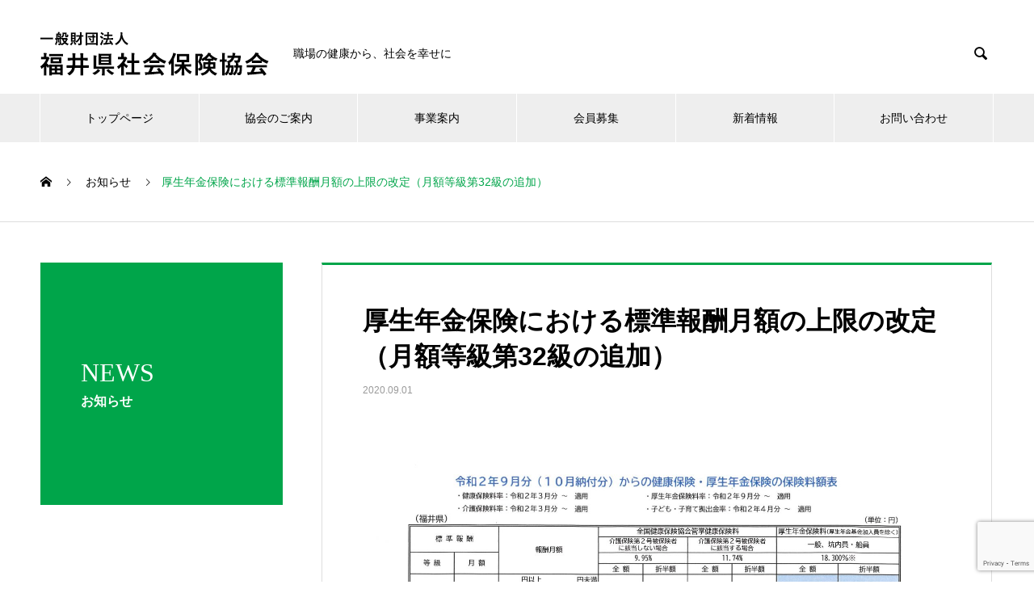

--- FILE ---
content_type: text/html; charset=UTF-8
request_url: https://fukui-shahokyo.jp/news/%E5%8E%9A%E7%94%9F%E5%B9%B4%E9%87%91%E4%BF%9D%E9%99%BA%E3%81%AB%E3%81%8A%E3%81%91%E3%82%8B%E6%A8%99%E6%BA%96%E5%A0%B1%E9%85%AC%E6%9C%88%E9%A1%8D%E3%81%AE%E4%B8%8A%E9%99%90%E3%81%AE%E6%94%B9%E5%AE%9A/
body_size: 9205
content:

<!DOCTYPE html>
<html lang="ja" prefix="og: http://ogp.me/ns#">
<head>
<meta charset="UTF-8">
  <meta name="viewport" content="width=device-width, initial-scale=1">
  <meta name="description" content="">
  <title>厚生年金保険における標準報酬月額の上限の改定（月額等級第32級の追加） &#8211; 福井県社会保険協会</title>
<link rel='dns-prefetch' href='//www.google.com' />
<link rel='dns-prefetch' href='//s.w.org' />
<link rel="alternate" type="application/rss+xml" title="福井県社会保険協会 &raquo; フィード" href="https://fukui-shahokyo.jp/feed/" />
<link rel="alternate" type="application/rss+xml" title="福井県社会保険協会 &raquo; コメントフィード" href="https://fukui-shahokyo.jp/comments/feed/" />
		<script type="text/javascript">
			window._wpemojiSettings = {"baseUrl":"https:\/\/s.w.org\/images\/core\/emoji\/13.0.1\/72x72\/","ext":".png","svgUrl":"https:\/\/s.w.org\/images\/core\/emoji\/13.0.1\/svg\/","svgExt":".svg","source":{"concatemoji":"https:\/\/fukui-shahokyo.jp\/wp-includes\/js\/wp-emoji-release.min.js?ver=5.6.16"}};
			!function(e,a,t){var n,r,o,i=a.createElement("canvas"),p=i.getContext&&i.getContext("2d");function s(e,t){var a=String.fromCharCode;p.clearRect(0,0,i.width,i.height),p.fillText(a.apply(this,e),0,0);e=i.toDataURL();return p.clearRect(0,0,i.width,i.height),p.fillText(a.apply(this,t),0,0),e===i.toDataURL()}function c(e){var t=a.createElement("script");t.src=e,t.defer=t.type="text/javascript",a.getElementsByTagName("head")[0].appendChild(t)}for(o=Array("flag","emoji"),t.supports={everything:!0,everythingExceptFlag:!0},r=0;r<o.length;r++)t.supports[o[r]]=function(e){if(!p||!p.fillText)return!1;switch(p.textBaseline="top",p.font="600 32px Arial",e){case"flag":return s([127987,65039,8205,9895,65039],[127987,65039,8203,9895,65039])?!1:!s([55356,56826,55356,56819],[55356,56826,8203,55356,56819])&&!s([55356,57332,56128,56423,56128,56418,56128,56421,56128,56430,56128,56423,56128,56447],[55356,57332,8203,56128,56423,8203,56128,56418,8203,56128,56421,8203,56128,56430,8203,56128,56423,8203,56128,56447]);case"emoji":return!s([55357,56424,8205,55356,57212],[55357,56424,8203,55356,57212])}return!1}(o[r]),t.supports.everything=t.supports.everything&&t.supports[o[r]],"flag"!==o[r]&&(t.supports.everythingExceptFlag=t.supports.everythingExceptFlag&&t.supports[o[r]]);t.supports.everythingExceptFlag=t.supports.everythingExceptFlag&&!t.supports.flag,t.DOMReady=!1,t.readyCallback=function(){t.DOMReady=!0},t.supports.everything||(n=function(){t.readyCallback()},a.addEventListener?(a.addEventListener("DOMContentLoaded",n,!1),e.addEventListener("load",n,!1)):(e.attachEvent("onload",n),a.attachEvent("onreadystatechange",function(){"complete"===a.readyState&&t.readyCallback()})),(n=t.source||{}).concatemoji?c(n.concatemoji):n.wpemoji&&n.twemoji&&(c(n.twemoji),c(n.wpemoji)))}(window,document,window._wpemojiSettings);
		</script>
		<style type="text/css">
img.wp-smiley,
img.emoji {
	display: inline !important;
	border: none !important;
	box-shadow: none !important;
	height: 1em !important;
	width: 1em !important;
	margin: 0 .07em !important;
	vertical-align: -0.1em !important;
	background: none !important;
	padding: 0 !important;
}
</style>
	<link rel='stylesheet' id='wp-block-library-css'  href='https://fukui-shahokyo.jp/wp-includes/css/dist/block-library/style.min.css?ver=5.6.16' type='text/css' media='all' />
<link rel='stylesheet' id='contact-form-7-css'  href='https://fukui-shahokyo.jp/wp-content/plugins/contact-form-7/includes/css/styles.css?ver=5.1.9' type='text/css' media='all' />
<link rel='stylesheet' id='nano-style-css'  href='https://fukui-shahokyo.jp/wp-content/themes/nano_tcd065/style.css?ver=1.2.1' type='text/css' media='all' />
<script type='text/javascript' src='https://fukui-shahokyo.jp/wp-includes/js/jquery/jquery.min.js?ver=3.5.1' id='jquery-core-js'></script>
<script type='text/javascript' src='https://fukui-shahokyo.jp/wp-includes/js/jquery/jquery-migrate.min.js?ver=3.3.2' id='jquery-migrate-js'></script>
<link rel="https://api.w.org/" href="https://fukui-shahokyo.jp/wp-json/" /><link rel="canonical" href="https://fukui-shahokyo.jp/news/%e5%8e%9a%e7%94%9f%e5%b9%b4%e9%87%91%e4%bf%9d%e9%99%ba%e3%81%ab%e3%81%8a%e3%81%91%e3%82%8b%e6%a8%99%e6%ba%96%e5%a0%b1%e9%85%ac%e6%9c%88%e9%a1%8d%e3%81%ae%e4%b8%8a%e9%99%90%e3%81%ae%e6%94%b9%e5%ae%9a/" />
<link rel='shortlink' href='https://fukui-shahokyo.jp/?p=498' />
<link rel="alternate" type="application/json+oembed" href="https://fukui-shahokyo.jp/wp-json/oembed/1.0/embed?url=https%3A%2F%2Ffukui-shahokyo.jp%2Fnews%2F%25e5%258e%259a%25e7%2594%259f%25e5%25b9%25b4%25e9%2587%2591%25e4%25bf%259d%25e9%2599%25ba%25e3%2581%25ab%25e3%2581%258a%25e3%2581%2591%25e3%2582%258b%25e6%25a8%2599%25e6%25ba%2596%25e5%25a0%25b1%25e9%2585%25ac%25e6%259c%2588%25e9%25a1%258d%25e3%2581%25ae%25e4%25b8%258a%25e9%2599%2590%25e3%2581%25ae%25e6%2594%25b9%25e5%25ae%259a%2F" />
<link rel="alternate" type="text/xml+oembed" href="https://fukui-shahokyo.jp/wp-json/oembed/1.0/embed?url=https%3A%2F%2Ffukui-shahokyo.jp%2Fnews%2F%25e5%258e%259a%25e7%2594%259f%25e5%25b9%25b4%25e9%2587%2591%25e4%25bf%259d%25e9%2599%25ba%25e3%2581%25ab%25e3%2581%258a%25e3%2581%2591%25e3%2582%258b%25e6%25a8%2599%25e6%25ba%2596%25e5%25a0%25b1%25e9%2585%25ac%25e6%259c%2588%25e9%25a1%258d%25e3%2581%25ae%25e4%25b8%258a%25e9%2599%2590%25e3%2581%25ae%25e6%2594%25b9%25e5%25ae%259a%2F&#038;format=xml" />
<link rel="shortcut icon" href="https://fukui-shahokyo.jp/wp-content/uploads/2022/12/269882552_432264958385281_2770969093752583552_n.jpg">
<style>
.c-comment__form-submit:hover,.p-cb__item-btn a,.c-pw__btn,.p-readmore__btn:hover,.p-page-links a:hover span,.p-page-links > span,.p-pager a:hover,.p-pager span,.p-pagetop:focus,.p-pagetop:hover,.p-widget__title{background: #00a54a}.p-breadcrumb__item{color: #00a54a}.widget_nav_menu a:hover,.p-article02 a:hover .p-article02__title{color: #00a54a}.p-entry__body a{color: #00a54a}body{font-family: "Segoe UI", Verdana, "游ゴシック", YuGothic, "Hiragino Kaku Gothic ProN", Meiryo, sans-serif}.c-logo,.p-page-header__title,.p-banner__title,.p-cover__title,.p-archive-header__title,.p-article05__title,.p-article09__title,.p-cb__item-title,.p-article11__title,.p-article12__title,.p-index-content01__title,.p-header-content__title,.p-megamenu01__item-list > li > a,.p-article13__title,.p-megamenu02__title,.p-cover__header-title{font-family: "Times New Roman", "游明朝", "Yu Mincho", "游明朝体", "YuMincho", "ヒラギノ明朝 Pro W3", "Hiragino Mincho Pro", "HiraMinProN-W3", "HGS明朝E", "ＭＳ Ｐ明朝", "MS PMincho", serif; font-weight: 500}.p-hover-effect--type1:hover img{-webkit-transform: scale(1.2);transform: scale(1.2)}.p-blog__title{color: #000000;font-size: 28px}.p-cat--17{color: ;border: 1px solid }.p-cat--19{color: #000000;border: 1px solid #000000}.p-cat--18{color: #000000;border: 1px solid #000000}.p-article04:hover a .p-article04__title{color: #00a54a}.p-article06__content{border-left: 4px solid #d80100}.p-article06__title a:hover{color: #d80100}.p-article06__cat:hover{background: #d80100}.l-header{background: #ffffff}.l-header--fixed.is-active{background: #ffffff}.l-header__desc{color: #000000;font-size: 14px}.l-header__nav{background: #eeeeee}.p-global-nav > li > a,.p-menu-btn{color: #000000}.p-global-nav > li > a:hover,.p-global-nav > .current-menu-item > a{background: #00a54a;color: #ffffff}.p-global-nav .sub-menu a{background: #00a54a;color: #ffffff}.p-global-nav .sub-menu a:hover{background: #008e49;color: #ffffff}.p-global-nav .menu-item-has-children > a > .p-global-nav__toggle::before{border-color: #000000}.p-megamenu02::before{background: #00a54a}.p-megamenu02__list a:hover .p-article13__title{color: #00a54a}.p-footer-banners{background: #f4f4f4}.p-info{background: #ffffff;color: #000000}.p-info__logo{font-size: 40px}.p-info__desc{color: #000000;font-size: 14px}.p-footer-widgets{background: #ffffff;color: #000000}.p-footer-widget__title{color: #d90000}.p-footer-nav{background: #ffffff;color: #000000}.p-footer-nav a{color: #000000}.p-footer-nav a:hover{color: #000000}.p-copyright{background: #00a54a}.p-blog__title,.p-entry,.p-headline,.p-cat-list__title{border-top: 3px solid #00a54a}.p-works-entry__header{border-bottom: 3px solid #00a54a}.p-article01 a:hover .p-article01__title,.p-article03 a:hover .p-article03__title,.p-article05__link,.p-article08__title a:hover,.p-article09__link,.p-article07 a:hover .p-article07__title,.p-article10 a:hover .p-article10__title{color: #00a54a}.p-page-header,.p-list__item a::before,.p-cover__header,.p-works-entry__cat:hover,.p-service-cat-header{background: #00a54a}.p-page-header__title,.p-cover__header-title{color: #ffffff;font-size: 32px}.p-page-header__sub,.p-cover__header-sub{color: #ffffff;font-size: 16px}.p-entry__title{font-size: 32px}.p-entry__body{font-size: 16px}@media screen and (max-width: 767px) {.p-blog__title{font-size: 24px}.p-list .is-current > a{color: #00a54a}.p-entry__title{font-size: 20px}.p-entry__body{font-size: 14px}}@media screen and (max-width: 1199px) {.p-global-nav > li > a,.p-global-nav > li > a:hover{background: #ffffff;color: #000000}}@media screen and (max-width: 991px) {.p-page-header__title,.p-cover__header-title{font-size: 22px}.p-page-header__sub,.p-cover__header-sub{font-size: 14px}}@keyframes loading-square-loader {
  0% { box-shadow: 16px -8px rgba(0, 165, 74, 0), 32px 0 rgba(0, 165, 74, 0), 0 -16px rgba(0, 165, 74, 0), 16px -16px rgba(0, 165, 74, 0), 32px -16px rgba(0, 165, 74, 0), 0 -32px rgba(0, 165, 74, 0), 16px -32px rgba(0, 165, 74, 0), 32px -32px rgba(242, 205, 123, 0); }
  5% { box-shadow: 16px -8px rgba(0, 165, 74, 0), 32px 0 rgba(0, 165, 74, 0), 0 -16px rgba(0, 165, 74, 0), 16px -16px rgba(0, 165, 74, 0), 32px -16px rgba(0, 165, 74, 0), 0 -32px rgba(0, 165, 74, 0), 16px -32px rgba(0, 165, 74, 0), 32px -32px rgba(242, 205, 123, 0); }
  10% { box-shadow: 16px 0 rgba(0, 165, 74, 1), 32px -8px rgba(0, 165, 74, 0), 0 -16px rgba(0, 165, 74, 0), 16px -16px rgba(0, 165, 74, 0), 32px -16px rgba(0, 165, 74, 0), 0 -32px rgba(0, 165, 74, 0), 16px -32px rgba(0, 165, 74, 0), 32px -32px rgba(242, 205, 123, 0); }
  15% { box-shadow: 16px 0 rgba(0, 165, 74, 1), 32px 0 rgba(0, 165, 74, 1), 0 -24px rgba(0, 165, 74, 0), 16px -16px rgba(0, 165, 74, 0), 32px -16px rgba(0, 165, 74, 0), 0 -32px rgba(0, 165, 74, 0), 16px -32px rgba(0, 165, 74, 0), 32px -32px rgba(242, 205, 123, 0); }
  20% { box-shadow: 16px 0 rgba(0, 165, 74, 1), 32px 0 rgba(0, 165, 74, 1), 0 -16px rgba(0, 165, 74, 1), 16px -24px rgba(0, 165, 74, 0), 32px -16px rgba(0, 165, 74, 0), 0 -32px rgba(0, 165, 74, 0), 16px -32px rgba(0, 165, 74, 0), 32px -32px rgba(242, 205, 123, 0); }
  25% { box-shadow: 16px 0 rgba(0, 165, 74, 1), 32px 0 rgba(0, 165, 74, 1), 0 -16px rgba(0, 165, 74, 1), 16px -16px rgba(0, 165, 74, 1), 32px -24px rgba(0, 165, 74, 0), 0 -32px rgba(0, 165, 74, 0), 16px -32px rgba(0, 165, 74, 0), 32px -32px rgba(242, 205, 123, 0); }
  30% { box-shadow: 16px 0 rgba(0, 165, 74, 1), 32px 0 rgba(0, 165, 74, 1), 0 -16px rgba(0, 165, 74, 1), 16px -16px rgba(0, 165, 74, 1), 32px -16px rgba(0, 165, 74, 1), 0 -50px rgba(0, 165, 74, 0), 16px -32px rgba(0, 165, 74, 0), 32px -32px rgba(242, 205, 123, 0); }
  35% { box-shadow: 16px 0 rgba(0, 165, 74, 1), 32px 0 rgba(0, 165, 74, 1), 0 -16px rgba(0, 165, 74, 1), 16px -16px rgba(0, 165, 74, 1), 32px -16px rgba(0, 165, 74, 1), 0 -32px rgba(0, 165, 74, 1), 16px -50px rgba(0, 165, 74, 0), 32px -32px rgba(242, 205, 123, 0); }
  40% { box-shadow: 16px 0 rgba(0, 165, 74, 1), 32px 0 rgba(0, 165, 74, 1), 0 -16px rgba(0, 165, 74, 1), 16px -16px rgba(0, 165, 74, 1), 32px -16px rgba(0, 165, 74, 1), 0 -32px rgba(0, 165, 74, 1), 16px -32px rgba(0, 165, 74, 1), 32px -50px rgba(242, 205, 123, 0); }
  45%, 55% { box-shadow: 16px 0 rgba(0, 165, 74, 1), 32px 0 rgba(0, 165, 74, 1), 0 -16px rgba(0, 165, 74, 1), 16px -16px rgba(0, 165, 74, 1), 32px -16px rgba(0, 165, 74, 1), 0 -32px rgba(0, 165, 74, 1), 16px -32px rgba(0, 165, 74, 1), 32px -32px rgba(0, 165, 74, 1); }
  60% { box-shadow: 16px 8px rgba(0, 165, 74, 0), 32px 0 rgba(0, 165, 74, 1), 0 -16px rgba(0, 165, 74, 1), 16px -16px rgba(0, 165, 74, 1), 32px -16px rgba(0, 165, 74, 1), 0 -32px rgba(0, 165, 74, 1), 16px -32px rgba(0, 165, 74, 1), 32px -32px rgba(0, 165, 74, 1); }
  65% { box-shadow: 16px 8px rgba(0, 165, 74, 0), 32px 8px rgba(0, 165, 74, 0), 0 -16px rgba(0, 165, 74, 1), 16px -16px rgba(0, 165, 74, 1), 32px -16px rgba(0, 165, 74, 1), 0 -32px rgba(0, 165, 74, 1), 16px -32px rgba(0, 165, 74, 1), 32px -32px rgba(0, 165, 74, 1); }
  70% { box-shadow: 16px 8px rgba(0, 165, 74, 0), 32px 8px rgba(0, 165, 74, 0), 0 -8px rgba(0, 165, 74, 0), 16px -16px rgba(0, 165, 74, 1), 32px -16px rgba(0, 165, 74, 1), 0 -32px rgba(0, 165, 74, 1), 16px -32px rgba(0, 165, 74, 1), 32px -32px rgba(0, 165, 74, 1); }
  75% { box-shadow: 16px 8px rgba(0, 165, 74, 0), 32px 8px rgba(0, 165, 74, 0), 0 -8px rgba(0, 165, 74, 0), 16px -8px rgba(0, 165, 74, 0), 32px -16px rgba(0, 165, 74, 1), 0 -32px rgba(0, 165, 74, 1), 16px -32px rgba(0, 165, 74, 1), 32px -32px rgba(0, 165, 74, 1); }
  80% { box-shadow: 16px 8px rgba(0, 165, 74, 0), 32px 8px rgba(0, 165, 74, 0), 0 -8px rgba(0, 165, 74, 0), 16px -8px rgba(0, 165, 74, 0), 32px -8px rgba(0, 165, 74, 0), 0 -32px rgba(0, 165, 74, 1), 16px -32px rgba(0, 165, 74, 1), 32px -32px rgba(0, 165, 74, 1); }
  85% { box-shadow: 16px 8px rgba(0, 165, 74, 0), 32px 8px rgba(0, 165, 74, 0), 0 -8px rgba(0, 165, 74, 0), 16px -8px rgba(0, 165, 74, 0), 32px -8px rgba(0, 165, 74, 0), 0 -24px rgba(0, 165, 74, 0), 16px -32px rgba(0, 165, 74, 1), 32px -32px rgba(0, 165, 74, 1); }
  90% { box-shadow: 16px 8px rgba(0, 165, 74, 0), 32px 8px rgba(0, 165, 74, 0), 0 -8px rgba(0, 165, 74, 0), 16px -8px rgba(0, 165, 74, 0), 32px -8px rgba(0, 165, 74, 0), 0 -24px rgba(0, 165, 74, 0), 16px -24px rgba(0, 165, 74, 0), 32px -32px rgba(0, 165, 74, 1); }
  95%, 100% { box-shadow: 16px 8px rgba(0, 165, 74, 0), 32px 8px rgba(0, 165, 74, 0), 0 -8px rgba(0, 165, 74, 0), 16px -8px rgba(0, 165, 74, 0), 32px -8px rgba(0, 165, 74, 0), 0 -24px rgba(0, 165, 74, 0), 16px -24px rgba(0, 165, 74, 0), 32px -24px rgba(0, 165, 74, 0); }
}
.c-load--type2:before { box-shadow: 16px 0 0 rgba(0, 165, 74, 1), 32px 0 0 rgba(0, 165, 74, 1), 0 -16px 0 rgba(0, 165, 74, 1), 16px -16px 0 rgba(0, 165, 74, 1), 32px -16px 0 rgba(0, 165, 74, 1), 0 -32px rgba(0, 165, 74, 1), 16px -32px rgba(0, 165, 74, 1), 32px -32px rgba(0, 165, 74, 0); }
.c-load--type2:after { background-color: rgba(0, 165, 74, 1); }
</style>
		<style type="text/css" id="wp-custom-css">
			.p-article05__title{
	font-size:28px;
}
.tab2{
	background-color:#1e73be;
	display:inline-block;
	width:100%;
	color:#ffffff!important;
	font-weight:bolder;
	padding:10px 0;
	font-size:18px;
        text-decoration: none!important;
}

.pdf{
	background-color:#1e73be;
}

.pdf:hover{
	background-color:#1e73be;
	opacity:0.8;
}

.p-header-content__title{
	text-shadow: 1px 2px 3px #808080;
}

.p-news-tab-list__tabs-wrapper{
	width:125%;
}
.p-header-content__btn.p-btn{
	display:none;
}

.banner{
	transition:0.3s;
}

.banner:hover{
	opacity:0.8;
	transition:0.3s;
}

.link{
	margin-bottom:1em;
}

.link2{
	color:#00a54a;	
}

.link3{
	margin-bottom:1em;
	font-size:25px;
  font-weight:bolder;
}
.link4{
	margin-bottom:0.5em!important;
	font-size:25px!important;
  font-weight:bolde!importantr;
}
.l-contents--no-border .l-contents__inner{
	margin-top:10px;
}

.p-archive-header{
	display:none;
}

.face{
	margin-bottom:20px;
	margin-left:10px;
}

.shirase{
	text-align: center;
    font-weight: bolder;
	background-color:#00a54a;
	padding:20px;
	transition: background-color .5s;
}
.shirase:hover{
	background-color:#008e49;
	
}
.shirase a{
	color:#fff;
	display:block;
}
.goannnai{
	padding:20px 30px;
	background-color:#f8f8f8;
	border-radius:20px;
	margin-bottom:-80px;
}
.goannnai1{
	width:100%;
	color:#00a54a!important;
	font-weight:bolder;
	background-color:#fff;
	font-size:18px;
	line-height:25px;
	padding-top:20px;
	padding-bottom:20px;
	border:1px #00a54a solid;
}
.goannnai1:hover{
	background-color:#00a54a!important;
	color:#fff!important;
}
.goannnai1 span{
	font-size:12px;
}
.goannnai2{
	text-align:center;
	padding-left:0;
	padding-right:0;
	}
.goannnai3{
	margin-bottom:-0px!important;
	font-size:14px!important;
}
.goannnai5{
	display:none;
}
.link8{
	font-weight:bolder;
	font-size:20px!important;
	border-bottom:1px solid;
	margin-bottom:30px;
	padding-bottom:10px;
}
@media screen and (min-width:768px){
	.digest{
		margin-top:65px;
	}
}

@media screen and (max-width:767px){
.tab2{
font-size:12px;
	padding:10px 10px;
	height:70px;
}
	.p-news-tab-list__tabs-item{
		font-size:12px;
	}
	.l-contents{
		margin-top: 50px
	}
	.goannnai{
	padding:20px 20px;
		margin-bottom:30px;
}
}

@media screen and (min-width:1239px){
.aida{margin-top:3.6em;}
}		</style>
			
　<!-- Google tag (gtag.js) -->
<script async src="https://www.googletagmanager.com/gtag/js?id=G-B1LM4V594T"></script>
<script>
  window.dataLayer = window.dataLayer || [];
  function gtag(){dataLayer.push(arguments);}
  gtag('js', new Date());

  gtag('config', 'G-B1LM4V594T');
</script>
</head>
<body class="news-template-default single single-news postid-498">

  <div id="site_loader_overlay">
  <div id="site_loader_animation" class="c-load--type2">
      </div>
</div>

  <header id="js-header" class="l-header">
    <div class="l-header__inner l-inner">

      <div class="l-header__logo c-logo">
    <a href="https://fukui-shahokyo.jp/">
    <img src="https://fukui-shahokyo.jp/wp-content/uploads/2020/07/logo_3.jpg" alt="福井県社会保険協会" width="283">
  </a>
  </div>

      <p class="l-header__desc">職場の健康から、社会を幸せに</p>

            <form id="js-header__form" role="search" method="get" class="l-header__form" action="https://fukui-shahokyo.jp/" _lpchecked="1">
		    <input id="js-header__form-input" class="l-header__form-input" type="text" value="" name="s" tabindex="-1">
        <button id="js-header__form-close" class="l-header__form-close p-close-btn" aria-hidden="true" type="button">閉じる</button>
      </form>
      <button id="js-header__search" class="l-header__search" aria-hidden="true">&#xe915;</button>
      
    </div>
    <button id="js-menu-btn" class="p-menu-btn c-menu-btn"></button>
    <nav id="js-header__nav" class="l-header__nav">
      <ul id="js-global-nav" class="p-global-nav l-inner"><li id="menu-item-116" class="menu-item menu-item-type-post_type menu-item-object-page menu-item-home menu-item-116"><a href="https://fukui-shahokyo.jp/">トップページ<span class="p-global-nav__toggle"></span></a></li>
<li id="menu-item-188" class="menu-item menu-item-type-post_type menu-item-object-page menu-item-188"><a href="https://fukui-shahokyo.jp/kyoukai/">協会のご案内<span class="p-global-nav__toggle"></span></a></li>
<li id="menu-item-36" class="menu-item menu-item-type-custom menu-item-object-custom menu-item-has-children menu-item-36"><a href="/company/" data-megamenu="js-megamenu36">事業案内</a>
<ul class="sub-menu">
	<li id="menu-item-37" class="menu-item menu-item-type-post_type menu-item-object-company menu-item-37"><a href="https://fukui-shahokyo.jp/company/sample-company1/">広報活動事業<span class="p-global-nav__toggle"></span></a></li>
	<li id="menu-item-38" class="menu-item menu-item-type-post_type menu-item-object-company menu-item-38"><a href="https://fukui-shahokyo.jp/company/sample-company2/">福利厚生事業<span class="p-global-nav__toggle"></span></a></li>
	<li id="menu-item-39" class="menu-item menu-item-type-post_type menu-item-object-company menu-item-39"><a href="https://fukui-shahokyo.jp/company/sample-company3/">健康づくり啓発事業<span class="p-global-nav__toggle"></span></a></li>
</ul>
</li>
<li id="menu-item-83" class="menu-item menu-item-type-post_type menu-item-object-page menu-item-83"><a href="https://fukui-shahokyo.jp/kaiinboshu/">会員募集<span class="p-global-nav__toggle"></span></a></li>
<li id="menu-item-46" class="menu-item menu-item-type-custom menu-item-object-custom menu-item-46"><a href="/news/">新着情報<span class="p-global-nav__toggle"></span></a></li>
<li id="menu-item-208" class="menu-item menu-item-type-post_type menu-item-object-page menu-item-208"><a href="https://fukui-shahokyo.jp/contact/">お問い合わせ<span class="p-global-nav__toggle"></span></a></li>
</ul>      <button id="js-header__nav-close" class="l-header__nav-close p-close-btn">閉じる</button>
    </nav>

    <div id="js-megamenu36" class="p-megamenu02 js-megamenu">
  <div class="p-megamenu02__inner l-inner">

    <div class="p-megamenu02__header">
      <div>
        <p class="p-megamenu02__title">SERVICE</p>
        <p class="p-megamenu02__sub">事業案内</p>
      </div>
      <a class="p-megamenu02__link" href="https://fukui-shahokyo.jp/company/">
        事業案内トップ      </a>
    </div>

    <ul class="p-megamenu02__list">
            <li class="p-article13">
        <a href="https://fukui-shahokyo.jp/company/sample-company1/">
          <div class="p-article13__img">
            <img width="440" height="480" src="https://fukui-shahokyo.jp/wp-content/uploads/2020/03/top_0016-440x480.jpg" class="attachment-size10 size-size10 wp-post-image" alt="" loading="lazy" />          </div>
          <div class="p-article13__content">
            <p class="p-article13__title">広報活動事業</p>
            <p class="p-article13__sub">社会保険制度に関わる情報を発信</p>
          </div>
        </a>
      </li>
            <li class="p-article13">
        <a href="https://fukui-shahokyo.jp/company/sample-company2/">
          <div class="p-article13__img">
            <img width="440" height="480" src="https://fukui-shahokyo.jp/wp-content/uploads/2020/03/top_0014-440x480.jpg" class="attachment-size10 size-size10 wp-post-image" alt="" loading="lazy" />          </div>
          <div class="p-article13__content">
            <p class="p-article13__title">福利厚生事業</p>
            <p class="p-article13__sub">健康増進とリフレッシュを応援</p>
          </div>
        </a>
      </li>
            <li class="p-article13">
        <a href="https://fukui-shahokyo.jp/company/sample-company3/">
          <div class="p-article13__img">
            <img width="440" height="480" src="https://fukui-shahokyo.jp/wp-content/uploads/2020/03/top_0019-440x480.jpg" class="attachment-size10 size-size10 wp-post-image" alt="" loading="lazy" />          </div>
          <div class="p-article13__content">
            <p class="p-article13__title">健康づくり啓発事業</p>
            <p class="p-article13__sub">正しい知識や体験講習の場を提供</p>
          </div>
        </a>
      </li>
          </ul>

  </div>
</div>

  </header>
  <main class="l-main">

<ol class="p-breadcrumb c-breadcrumb l-inner" itemscope="" itemtype="http://schema.org/BreadcrumbList">
<li class="p-breadcrumb__item c-breadcrumb__item c-breadcrumb__item--home" itemprop="itemListElement" itemscope="" itemtype="http://schema.org/ListItem">
<a href="https://fukui-shahokyo.jp/" itemscope="" itemtype="http://schema.org/Thing" itemprop="item">
<span itemprop="name">HOME</span>
</a>
<meta itemprop="position" content="1">
</li>
<li class="p-breadcrumb__item c-breadcrumb__item" itemprop="itemListElement" itemscope="" itemtype="http://schema.org/ListItem">
<a href="https://fukui-shahokyo.jp/news/" itemscope="" itemtype="http://schema.org/Thing" itemprop="item">
<span itemprop="name">お知らせ</span>
</a>
<meta itemprop="position" content="2">
</li>
<li class="p-breadcrumb__item c-breadcrumb__item">厚生年金保険における標準報酬月額の上限の改定（月額等級第32級の追加）</li>
</ol>

<div class="l-contents l-contents--grid">

  <div class="l-contents__inner l-inner">

    <header class="l-page-header pb0">
  <div class="p-page-header">
    <h1 class="p-page-header__title">NEWS</h1>
    <p class="p-page-header__sub">お知らせ</p>
  </div>
  </header>

    <div class="l-primary">

            <article class="p-entry">

        <div class="p-entry__inner">

  	      <header class="p-entry__header">

            
            <h1 class="p-entry__title">厚生年金保険における標準報酬月額の上限の改定（月額等級第32級の追加）</h1>

                        <time class="p-entry__date" datetime="2020-09-01">2020.09.01</time>
            
          </header>

          
          <div class="p-entry__body">
          <p><img loading="lazy" class="aligncenter wp-image-499 size-full" src="https://fukui-shahokyo.jp/wp-content/uploads/2020/09/厚生年金保険料の上限改定-scaled.jpg" alt="" width="1810" height="2560" srcset="https://fukui-shahokyo.jp/wp-content/uploads/2020/09/厚生年金保険料の上限改定-scaled.jpg 1810w, https://fukui-shahokyo.jp/wp-content/uploads/2020/09/厚生年金保険料の上限改定-212x300.jpg 212w, https://fukui-shahokyo.jp/wp-content/uploads/2020/09/厚生年金保険料の上限改定-724x1024.jpg 724w, https://fukui-shahokyo.jp/wp-content/uploads/2020/09/厚生年金保険料の上限改定-768x1086.jpg 768w, https://fukui-shahokyo.jp/wp-content/uploads/2020/09/厚生年金保険料の上限改定-1086x1536.jpg 1086w, https://fukui-shahokyo.jp/wp-content/uploads/2020/09/厚生年金保険料の上限改定-1448x2048.jpg 1448w" sizes="(max-width: 1810px) 100vw, 1810px" /></p>
          </div>

          
          			    <ul class="p-nav01 c-nav01 u-clearfix">
			    	<li class="p-nav01__item--prev p-nav01__item c-nav01__item c-nav01__item--prev"><a href="https://fukui-shahokyo.jp/news/%e3%80%90%e3%81%8a%e8%a9%ab%e3%81%b3%e3%81%a8%e8%a8%82%e6%ad%a3%e3%80%91%e7%a4%be%e4%bc%9a%e4%bf%9d%e9%99%ba%e3%82%b4%e3%83%ab%e3%83%95%e3%80%80%e3%82%b4%e3%83%ab%e3%83%95%e7%b7%b4%e7%bf%92%e5%a0%b4/" data-prev="前の記事"><span>【お詫びと訂正】社会保険ゴルフ　ゴルフ練習場利用補助...</span></a></li>
			    	<li class="p-nav01__item--next p-nav01__item c-nav01__item c-nav01__item--next"><a href="https://fukui-shahokyo.jp/news/%e7%a4%be%e4%bc%9a%e4%bf%9d%e9%99%ba%e3%82%b4%e3%83%ab%e3%83%95-%e3%82%b4%e3%83%ab%e3%83%95%e7%b7%b4%e7%bf%92%e5%a0%b4%e5%88%a9%e7%94%a8%e8%a3%9c%e5%8a%a9%e5%88%b8%e3%81%ae%e7%94%b3%e8%be%bc%e3%81%bf/" data-next="次の記事"><span>社会保険ゴルフ ゴルフ練習場利用補助券の申込みが配付...</span></a></li>
			    </ul>
          
  	    </div>
      </article>
      
      
            <section class="p-latest-news">
        <h2 class="p-headline">最新記事</h2>
        <ul class="p-news-list">
                    <li class="p-news-list__item p-article04">
            <a href="https://fukui-shahokyo.jp/news/new%e3%80%80%e6%9d%b1%e4%ba%ac%e3%83%87%e3%82%a3%e3%82%ba%e3%83%8b%e3%83%bc%e3%83%aa%e3%82%be%e3%83%bc%e3%83%88%e3%80%8c%e3%82%b5%e3%83%b3%e3%82%af%e3%82%b9%e3%83%bb%e3%83%95%e3%82%a7%e3%82%b9-3/">
                            <time class="p-article04__date" datetime="2025-11-07">2025.11.07</time>
                                          <h3 class="p-article04__title">new　東京ディズニーリゾート®「サンクス・フェスティバル」パスポートのご案内</h3>
            </a>
          </li>
                    <li class="p-news-list__item p-article04">
            <a href="https://fukui-shahokyo.jp/news/new%e3%80%80%e6%97%a5%e6%9c%ac%e5%b9%b4%e9%87%91%e6%a9%9f%e6%a7%8b%e3%81%8b%e3%82%89%e3%81%ae%e3%81%8a%e7%9f%a5%e3%82%89%e3%81%9b%ef%bc%88%e3%80%8c%e3%82%8f%e3%81%9f%e3%81%97%e3%81%a8%e5%b9%b4/">
                            <time class="p-article04__date" datetime="2025-11-07">2025.11.07</time>
                                          <h3 class="p-article04__title">new　日本年金機構からのお知らせ（「わたしと年金」エッセイアニメーション動画のご案内</h3>
            </a>
          </li>
                    <li class="p-news-list__item p-article04">
            <a href="https://fukui-shahokyo.jp/news/new%e3%80%80%e6%97%a5%e6%9c%ac%e5%b9%b4%e9%87%91%e6%a9%9f%e6%a7%8b%e3%81%8b%e3%82%89%e3%81%ae%e3%81%8a%e7%9f%a5%e3%82%89%e3%81%9b%ef%bc%88%e3%81%ad%e3%82%93%e3%81%8d%e3%82%93%e3%83%8d%e3%83%83/">
                            <time class="p-article04__date" datetime="2025-11-07">2025.11.07</time>
                                          <h3 class="p-article04__title">new　日本年金機構からのお知らせ（ねんきんネット）</h3>
            </a>
          </li>
                    <li class="p-news-list__item p-article04">
            <a href="https://fukui-shahokyo.jp/news/new%e3%80%80%e6%97%a5%e6%9c%ac%e5%b9%b4%e9%87%91%e6%a9%9f%e6%a7%8b%e3%81%8b%e3%82%89%e3%81%ae%e3%81%8a%e7%9f%a5%e3%82%89%e3%81%9b%ef%bc%8811%e6%9c%88%e3%81%af%e3%81%ad%e3%82%93%e3%81%8d%e3%82%93/">
                            <time class="p-article04__date" datetime="2025-11-07">2025.11.07</time>
                                          <h3 class="p-article04__title">new　日本年金機構からのお知らせ（11月はねんきん月間）</h3>
            </a>
          </li>
                    <li class="p-news-list__item p-article04">
            <a href="https://fukui-shahokyo.jp/news/20251017/">
                            <time class="p-article04__date" datetime="2025-10-17">2025.10.17</time>
                                          <h3 class="p-article04__title">new　社会保険ふくい（2025年10月・11月号）が発行されました</h3>
            </a>
          </li>
                    <li class="p-news-list__item p-article04">
            <a href="https://fukui-shahokyo.jp/news/new%e3%80%80%e6%9d%b1%e4%ba%ac%e3%83%87%e3%82%a3%e3%82%ba%e3%83%8b%e3%83%bc%e3%83%aa%e3%82%be%e3%83%bc%e3%83%88%e3%83%bb%e3%82%b3%e3%83%bc%e3%83%9d%e3%83%ac%e3%83%bc%e3%83%88%e3%83%97%e3%83%ad-4/">
                            <time class="p-article04__date" datetime="2025-10-14">2025.10.14</time>
                                          <h3 class="p-article04__title">東京ディズニーリゾート®・コーポレートプログラム利用券　特典のご案内</h3>
            </a>
          </li>
                    <li class="p-news-list__item p-article04">
            <a href="https://fukui-shahokyo.jp/news/new%e3%80%80%e3%81%ad%e3%82%93%e3%81%8d%e3%82%93%e3%82%b7%e3%83%8b%e3%82%a2%e3%83%a9%e3%82%a4%e3%83%95%e3%82%bb%e3%83%9f%e3%83%8a%e3%83%bc%e3%81%ae%e9%96%8b%e5%82%ac%e3%81%ab%e3%81%a4%e3%81%84/">
                            <time class="p-article04__date" datetime="2025-10-14">2025.10.14</time>
                                          <h3 class="p-article04__title">ねんきんシニアライフセミナーの開催について（会員事業所限定）</h3>
            </a>
          </li>
                    <li class="p-news-list__item p-article04">
            <a href="https://fukui-shahokyo.jp/news/new%e3%80%80%e4%bb%a4%e5%92%8c%ef%bc%97%e5%b9%b4%e5%ba%a6%e5%81%a5%e5%ba%b7%e3%81%a5%e3%81%8f%e3%82%8a%e8%ac%9b%e7%bf%92%e4%bc%9a%e3%81%ae%e5%8f%97%e4%bb%98%e7%b5%82%e4%ba%86%e3%81%ab%e3%81%a4/">
                            <time class="p-article04__date" datetime="2025-09-30">2025.09.30</time>
                                          <h3 class="p-article04__title">令和７年度健康づくり講習会の受付終了について</h3>
            </a>
          </li>
                    <li class="p-news-list__item p-article04">
            <a href="https://fukui-shahokyo.jp/news/new%e3%80%80%e5%ba%83%e5%a0%b1%e7%b4%99%e3%80%8c%e7%a4%be%e4%bc%9a%e4%bf%9d%e9%99%ba%e3%81%b5%e3%81%8f%e3%81%84%e3%80%8d%e8%a1%a8%e7%b4%99%e5%86%99%e7%9c%9f%e3%81%ae%e5%8b%9f%e9%9b%86%e3%81%ab/">
                            <time class="p-article04__date" datetime="2025-09-25">2025.09.25</time>
                                          <h3 class="p-article04__title">広報紙「社会保険ふくい」表紙写真の募集について</h3>
            </a>
          </li>
                    <li class="p-news-list__item p-article04">
            <a href="https://fukui-shahokyo.jp/news/new%e3%80%80web%e5%8b%95%e7%94%bb%e3%81%ae%e9%85%8d%e4%bf%a1%e3%82%92%e5%ae%9f%e6%96%bd%e3%81%97%e3%81%a6%e3%81%84%e3%81%be%e3%81%99%ef%bc%81/">
                            <time class="p-article04__date" datetime="2025-09-25">2025.09.25</time>
                                          <h3 class="p-article04__title">Web動画の配信を実施しています！</h3>
            </a>
          </li>
                  </ul>
      </section>
      
    </div><!-- /.l-primary -->

    <div class="l-secondary">
</div><!-- /.l-secondary -->

  </div>
</div>

  </main>
  <footer class="l-footer">

        <div class="p-footer-banners">
      <ul class="p-footer-banners__list l-inner">

        <li class="p-footer-banners__list-item p-banner p-banner--lg"><a href="/download/"><div class="p-banner__content" style="background: linear-gradient(to right, rgba(116,156,191, 0.75) 0%, transparent 75%);"><p>各種ダウンロード</p></div><img width="740" height="280" src="https://fukui-shahokyo.jp/wp-content/uploads/2020/06/top_008.jpg" class="attachment-size5 size-size5" alt="" loading="lazy" srcset="https://fukui-shahokyo.jp/wp-content/uploads/2020/06/top_008.jpg 740w, https://fukui-shahokyo.jp/wp-content/uploads/2020/06/top_008-300x114.jpg 300w" sizes="(max-width: 740px) 100vw, 740px" /></a></li><li class="p-footer-banners__list-item p-banner p-banner--lg"><a href="/backnumber_24/"><div class="p-banner__content" style="background: linear-gradient(to right, rgba(167,214,134, 0.75) 0%, transparent 75%);"><p>社会保険ふくい<br />
バックナンバー</p></div><img width="740" height="280" src="https://fukui-shahokyo.jp/wp-content/uploads/2022/04/kouho_104.jpg" class="attachment-size5 size-size5" alt="" loading="lazy" srcset="https://fukui-shahokyo.jp/wp-content/uploads/2022/04/kouho_104.jpg 740w, https://fukui-shahokyo.jp/wp-content/uploads/2022/04/kouho_104-300x114.jpg 300w" sizes="(max-width: 740px) 100vw, 740px" /></a></li><li class="p-footer-banners__list-item p-banner p-banner--lg"><a href="/contact/"><div class="p-banner__content" style="background: linear-gradient(to right, rgba(237,237,166, 0.75) 0%, transparent 75%);"><p>お問い合わせ</p></div><img width="740" height="280" src="https://fukui-shahokyo.jp/wp-content/uploads/2020/06/top_012.jpg" class="attachment-size5 size-size5" alt="" loading="lazy" srcset="https://fukui-shahokyo.jp/wp-content/uploads/2020/06/top_012.jpg 740w, https://fukui-shahokyo.jp/wp-content/uploads/2020/06/top_012-300x114.jpg 300w" sizes="(max-width: 740px) 100vw, 740px" /></a></li>
      </ul>
    </div>
    
    <div class="p-info">
      <div class="p-info__inner l-inner">

        <div class="p-info__logo c-logo">
    <a href="https://fukui-shahokyo.jp/">
  <img src="https://fukui-shahokyo.jp/wp-content/uploads/2020/07/logo_3.jpg" alt="福井県社会保険協会" width="283">
  </a>
  </div>

        <p class="p-info__desc">職場の健康から、社会を幸せに</p>

	      <ul class="p-social-nav">
                                                            	      </ul>
      </div>
    </div>
        <ul id="menu-%e3%82%b5%e3%83%b3%e3%83%97%e3%83%ab%e3%83%a1%e3%83%8b%e3%83%a5%e3%83%bc" class="p-footer-nav"><li class="menu-item menu-item-type-post_type menu-item-object-page menu-item-home menu-item-116"><a href="https://fukui-shahokyo.jp/">トップページ</a></li>
<li class="menu-item menu-item-type-post_type menu-item-object-page menu-item-188"><a href="https://fukui-shahokyo.jp/kyoukai/">協会のご案内</a></li>
<li class="menu-item menu-item-type-custom menu-item-object-custom menu-item-has-children menu-item-36"><a href="/company/">事業案内</a></li>
<li class="menu-item menu-item-type-post_type menu-item-object-page menu-item-83"><a href="https://fukui-shahokyo.jp/kaiinboshu/">会員募集</a></li>
<li class="menu-item menu-item-type-custom menu-item-object-custom menu-item-46"><a href="/news/">新着情報</a></li>
<li class="menu-item menu-item-type-post_type menu-item-object-page menu-item-208"><a href="https://fukui-shahokyo.jp/contact/">お問い合わせ</a></li>
</ul>    <p class="p-copyright">
      <small>Copyright &copy; 福井県社会保険協会 All Rights Reserved.</small>
    </p>
    <div id="js-pagetop" class="p-pagetop"><a href="#"></a></div>
  </footer>
  <script type='text/javascript' id='contact-form-7-js-extra'>
/* <![CDATA[ */
var wpcf7 = {"apiSettings":{"root":"https:\/\/fukui-shahokyo.jp\/wp-json\/contact-form-7\/v1","namespace":"contact-form-7\/v1"}};
/* ]]> */
</script>
<script type='text/javascript' src='https://fukui-shahokyo.jp/wp-content/plugins/contact-form-7/includes/js/scripts.js?ver=5.1.9' id='contact-form-7-js'></script>
<script type='text/javascript' src='https://www.google.com/recaptcha/api.js?render=6LfHvr8ZAAAAAGuDi_U46P9g9AyVnNXrzSjxyhK_&#038;ver=3.0' id='google-recaptcha-js'></script>
<script type='text/javascript' src='https://fukui-shahokyo.jp/wp-content/themes/nano_tcd065/assets/js/bundle.js?ver=1.2.1' id='nano-bundle-js'></script>
<script type='text/javascript' src='https://fukui-shahokyo.jp/wp-content/themes/nano_tcd065/assets/js/comment.js?ver=1.2.1' id='nano-comment-js'></script>
<script type='text/javascript' src='https://fukui-shahokyo.jp/wp-includes/js/wp-embed.min.js?ver=5.6.16' id='wp-embed-js'></script>
<script type="text/javascript">
( function( sitekey, actions ) {

	document.addEventListener( 'DOMContentLoaded', function( event ) {
		var wpcf7recaptcha = {

			execute: function( action ) {
				grecaptcha.execute(
					sitekey,
					{ action: action }
				).then( function( token ) {
					var event = new CustomEvent( 'wpcf7grecaptchaexecuted', {
						detail: {
							action: action,
							token: token,
						},
					} );

					document.dispatchEvent( event );
				} );
			},

			executeOnHomepage: function() {
				wpcf7recaptcha.execute( actions[ 'homepage' ] );
			},

			executeOnContactform: function() {
				wpcf7recaptcha.execute( actions[ 'contactform' ] );
			},

		};

		grecaptcha.ready(
			wpcf7recaptcha.executeOnHomepage
		);

		document.addEventListener( 'change',
			wpcf7recaptcha.executeOnContactform, false
		);

		document.addEventListener( 'wpcf7submit',
			wpcf7recaptcha.executeOnHomepage, false
		);

	} );

	document.addEventListener( 'wpcf7grecaptchaexecuted', function( event ) {
		var fields = document.querySelectorAll(
			"form.wpcf7-form input[name='g-recaptcha-response']"
		);

		for ( var i = 0; i < fields.length; i++ ) {
			var field = fields[ i ];
			field.setAttribute( 'value', event.detail.token );
		}
	} );

} )(
	'6LfHvr8ZAAAAAGuDi_U46P9g9AyVnNXrzSjxyhK_',
	{"homepage":"homepage","contactform":"contactform"}
);
</script>
<script>
(function($) {
  var initialized = false;
  var initialize = function() {
    if (initialized) return;
    initialized = true;

    $(document).trigger('js-initialized');
    $(window).trigger('resize').trigger('scroll');
  };

  	$(window).load(function() {
    setTimeout(initialize, 800);
		$('#site_loader_animation:not(:hidden, :animated)').delay(600).fadeOut(400);
		$('#site_loader_overlay:not(:hidden, :animated)').delay(900).fadeOut(800);
	});
	setTimeout(function(){
		setTimeout(initialize, 800);
		$('#site_loader_animation:not(:hidden, :animated)').delay(600).fadeOut(400);
		$('#site_loader_overlay:not(:hidden, :animated)').delay(900).fadeOut(800);
	}, 3000);

  
})(jQuery);
</script>
</body>
</html>


--- FILE ---
content_type: text/html; charset=utf-8
request_url: https://www.google.com/recaptcha/api2/anchor?ar=1&k=6LfHvr8ZAAAAAGuDi_U46P9g9AyVnNXrzSjxyhK_&co=aHR0cHM6Ly9mdWt1aS1zaGFob2t5by5qcDo0NDM.&hl=en&v=TkacYOdEJbdB_JjX802TMer9&size=invisible&anchor-ms=20000&execute-ms=15000&cb=i0xph0uk2kws
body_size: 45304
content:
<!DOCTYPE HTML><html dir="ltr" lang="en"><head><meta http-equiv="Content-Type" content="text/html; charset=UTF-8">
<meta http-equiv="X-UA-Compatible" content="IE=edge">
<title>reCAPTCHA</title>
<style type="text/css">
/* cyrillic-ext */
@font-face {
  font-family: 'Roboto';
  font-style: normal;
  font-weight: 400;
  src: url(//fonts.gstatic.com/s/roboto/v18/KFOmCnqEu92Fr1Mu72xKKTU1Kvnz.woff2) format('woff2');
  unicode-range: U+0460-052F, U+1C80-1C8A, U+20B4, U+2DE0-2DFF, U+A640-A69F, U+FE2E-FE2F;
}
/* cyrillic */
@font-face {
  font-family: 'Roboto';
  font-style: normal;
  font-weight: 400;
  src: url(//fonts.gstatic.com/s/roboto/v18/KFOmCnqEu92Fr1Mu5mxKKTU1Kvnz.woff2) format('woff2');
  unicode-range: U+0301, U+0400-045F, U+0490-0491, U+04B0-04B1, U+2116;
}
/* greek-ext */
@font-face {
  font-family: 'Roboto';
  font-style: normal;
  font-weight: 400;
  src: url(//fonts.gstatic.com/s/roboto/v18/KFOmCnqEu92Fr1Mu7mxKKTU1Kvnz.woff2) format('woff2');
  unicode-range: U+1F00-1FFF;
}
/* greek */
@font-face {
  font-family: 'Roboto';
  font-style: normal;
  font-weight: 400;
  src: url(//fonts.gstatic.com/s/roboto/v18/KFOmCnqEu92Fr1Mu4WxKKTU1Kvnz.woff2) format('woff2');
  unicode-range: U+0370-0377, U+037A-037F, U+0384-038A, U+038C, U+038E-03A1, U+03A3-03FF;
}
/* vietnamese */
@font-face {
  font-family: 'Roboto';
  font-style: normal;
  font-weight: 400;
  src: url(//fonts.gstatic.com/s/roboto/v18/KFOmCnqEu92Fr1Mu7WxKKTU1Kvnz.woff2) format('woff2');
  unicode-range: U+0102-0103, U+0110-0111, U+0128-0129, U+0168-0169, U+01A0-01A1, U+01AF-01B0, U+0300-0301, U+0303-0304, U+0308-0309, U+0323, U+0329, U+1EA0-1EF9, U+20AB;
}
/* latin-ext */
@font-face {
  font-family: 'Roboto';
  font-style: normal;
  font-weight: 400;
  src: url(//fonts.gstatic.com/s/roboto/v18/KFOmCnqEu92Fr1Mu7GxKKTU1Kvnz.woff2) format('woff2');
  unicode-range: U+0100-02BA, U+02BD-02C5, U+02C7-02CC, U+02CE-02D7, U+02DD-02FF, U+0304, U+0308, U+0329, U+1D00-1DBF, U+1E00-1E9F, U+1EF2-1EFF, U+2020, U+20A0-20AB, U+20AD-20C0, U+2113, U+2C60-2C7F, U+A720-A7FF;
}
/* latin */
@font-face {
  font-family: 'Roboto';
  font-style: normal;
  font-weight: 400;
  src: url(//fonts.gstatic.com/s/roboto/v18/KFOmCnqEu92Fr1Mu4mxKKTU1Kg.woff2) format('woff2');
  unicode-range: U+0000-00FF, U+0131, U+0152-0153, U+02BB-02BC, U+02C6, U+02DA, U+02DC, U+0304, U+0308, U+0329, U+2000-206F, U+20AC, U+2122, U+2191, U+2193, U+2212, U+2215, U+FEFF, U+FFFD;
}
/* cyrillic-ext */
@font-face {
  font-family: 'Roboto';
  font-style: normal;
  font-weight: 500;
  src: url(//fonts.gstatic.com/s/roboto/v18/KFOlCnqEu92Fr1MmEU9fCRc4AMP6lbBP.woff2) format('woff2');
  unicode-range: U+0460-052F, U+1C80-1C8A, U+20B4, U+2DE0-2DFF, U+A640-A69F, U+FE2E-FE2F;
}
/* cyrillic */
@font-face {
  font-family: 'Roboto';
  font-style: normal;
  font-weight: 500;
  src: url(//fonts.gstatic.com/s/roboto/v18/KFOlCnqEu92Fr1MmEU9fABc4AMP6lbBP.woff2) format('woff2');
  unicode-range: U+0301, U+0400-045F, U+0490-0491, U+04B0-04B1, U+2116;
}
/* greek-ext */
@font-face {
  font-family: 'Roboto';
  font-style: normal;
  font-weight: 500;
  src: url(//fonts.gstatic.com/s/roboto/v18/KFOlCnqEu92Fr1MmEU9fCBc4AMP6lbBP.woff2) format('woff2');
  unicode-range: U+1F00-1FFF;
}
/* greek */
@font-face {
  font-family: 'Roboto';
  font-style: normal;
  font-weight: 500;
  src: url(//fonts.gstatic.com/s/roboto/v18/KFOlCnqEu92Fr1MmEU9fBxc4AMP6lbBP.woff2) format('woff2');
  unicode-range: U+0370-0377, U+037A-037F, U+0384-038A, U+038C, U+038E-03A1, U+03A3-03FF;
}
/* vietnamese */
@font-face {
  font-family: 'Roboto';
  font-style: normal;
  font-weight: 500;
  src: url(//fonts.gstatic.com/s/roboto/v18/KFOlCnqEu92Fr1MmEU9fCxc4AMP6lbBP.woff2) format('woff2');
  unicode-range: U+0102-0103, U+0110-0111, U+0128-0129, U+0168-0169, U+01A0-01A1, U+01AF-01B0, U+0300-0301, U+0303-0304, U+0308-0309, U+0323, U+0329, U+1EA0-1EF9, U+20AB;
}
/* latin-ext */
@font-face {
  font-family: 'Roboto';
  font-style: normal;
  font-weight: 500;
  src: url(//fonts.gstatic.com/s/roboto/v18/KFOlCnqEu92Fr1MmEU9fChc4AMP6lbBP.woff2) format('woff2');
  unicode-range: U+0100-02BA, U+02BD-02C5, U+02C7-02CC, U+02CE-02D7, U+02DD-02FF, U+0304, U+0308, U+0329, U+1D00-1DBF, U+1E00-1E9F, U+1EF2-1EFF, U+2020, U+20A0-20AB, U+20AD-20C0, U+2113, U+2C60-2C7F, U+A720-A7FF;
}
/* latin */
@font-face {
  font-family: 'Roboto';
  font-style: normal;
  font-weight: 500;
  src: url(//fonts.gstatic.com/s/roboto/v18/KFOlCnqEu92Fr1MmEU9fBBc4AMP6lQ.woff2) format('woff2');
  unicode-range: U+0000-00FF, U+0131, U+0152-0153, U+02BB-02BC, U+02C6, U+02DA, U+02DC, U+0304, U+0308, U+0329, U+2000-206F, U+20AC, U+2122, U+2191, U+2193, U+2212, U+2215, U+FEFF, U+FFFD;
}
/* cyrillic-ext */
@font-face {
  font-family: 'Roboto';
  font-style: normal;
  font-weight: 900;
  src: url(//fonts.gstatic.com/s/roboto/v18/KFOlCnqEu92Fr1MmYUtfCRc4AMP6lbBP.woff2) format('woff2');
  unicode-range: U+0460-052F, U+1C80-1C8A, U+20B4, U+2DE0-2DFF, U+A640-A69F, U+FE2E-FE2F;
}
/* cyrillic */
@font-face {
  font-family: 'Roboto';
  font-style: normal;
  font-weight: 900;
  src: url(//fonts.gstatic.com/s/roboto/v18/KFOlCnqEu92Fr1MmYUtfABc4AMP6lbBP.woff2) format('woff2');
  unicode-range: U+0301, U+0400-045F, U+0490-0491, U+04B0-04B1, U+2116;
}
/* greek-ext */
@font-face {
  font-family: 'Roboto';
  font-style: normal;
  font-weight: 900;
  src: url(//fonts.gstatic.com/s/roboto/v18/KFOlCnqEu92Fr1MmYUtfCBc4AMP6lbBP.woff2) format('woff2');
  unicode-range: U+1F00-1FFF;
}
/* greek */
@font-face {
  font-family: 'Roboto';
  font-style: normal;
  font-weight: 900;
  src: url(//fonts.gstatic.com/s/roboto/v18/KFOlCnqEu92Fr1MmYUtfBxc4AMP6lbBP.woff2) format('woff2');
  unicode-range: U+0370-0377, U+037A-037F, U+0384-038A, U+038C, U+038E-03A1, U+03A3-03FF;
}
/* vietnamese */
@font-face {
  font-family: 'Roboto';
  font-style: normal;
  font-weight: 900;
  src: url(//fonts.gstatic.com/s/roboto/v18/KFOlCnqEu92Fr1MmYUtfCxc4AMP6lbBP.woff2) format('woff2');
  unicode-range: U+0102-0103, U+0110-0111, U+0128-0129, U+0168-0169, U+01A0-01A1, U+01AF-01B0, U+0300-0301, U+0303-0304, U+0308-0309, U+0323, U+0329, U+1EA0-1EF9, U+20AB;
}
/* latin-ext */
@font-face {
  font-family: 'Roboto';
  font-style: normal;
  font-weight: 900;
  src: url(//fonts.gstatic.com/s/roboto/v18/KFOlCnqEu92Fr1MmYUtfChc4AMP6lbBP.woff2) format('woff2');
  unicode-range: U+0100-02BA, U+02BD-02C5, U+02C7-02CC, U+02CE-02D7, U+02DD-02FF, U+0304, U+0308, U+0329, U+1D00-1DBF, U+1E00-1E9F, U+1EF2-1EFF, U+2020, U+20A0-20AB, U+20AD-20C0, U+2113, U+2C60-2C7F, U+A720-A7FF;
}
/* latin */
@font-face {
  font-family: 'Roboto';
  font-style: normal;
  font-weight: 900;
  src: url(//fonts.gstatic.com/s/roboto/v18/KFOlCnqEu92Fr1MmYUtfBBc4AMP6lQ.woff2) format('woff2');
  unicode-range: U+0000-00FF, U+0131, U+0152-0153, U+02BB-02BC, U+02C6, U+02DA, U+02DC, U+0304, U+0308, U+0329, U+2000-206F, U+20AC, U+2122, U+2191, U+2193, U+2212, U+2215, U+FEFF, U+FFFD;
}

</style>
<link rel="stylesheet" type="text/css" href="https://www.gstatic.com/recaptcha/releases/TkacYOdEJbdB_JjX802TMer9/styles__ltr.css">
<script nonce="eBQ1LIWSjUn9RklTkS3Tww" type="text/javascript">window['__recaptcha_api'] = 'https://www.google.com/recaptcha/api2/';</script>
<script type="text/javascript" src="https://www.gstatic.com/recaptcha/releases/TkacYOdEJbdB_JjX802TMer9/recaptcha__en.js" nonce="eBQ1LIWSjUn9RklTkS3Tww">
      
    </script></head>
<body><div id="rc-anchor-alert" class="rc-anchor-alert"></div>
<input type="hidden" id="recaptcha-token" value="[base64]">
<script type="text/javascript" nonce="eBQ1LIWSjUn9RklTkS3Tww">
      recaptcha.anchor.Main.init("[\x22ainput\x22,[\x22bgdata\x22,\x22\x22,\[base64]/[base64]/[base64]/[base64]/[base64]/[base64]/[base64]/[base64]/[base64]/[base64]/[base64]\x22,\[base64]\\u003d\\u003d\x22,\x22w71OwpvDnsOdwrgpGmrDjB4awrgeL8O2UWdvXcK9wrVKTcOWwoXDosOAPV7CosKvw7rCggbDhcK8w4fDh8K4wqcewqpyenxUw6LCgQtbfMKHw5nCicK/Y8Ocw4rDgMKlwqNWQG1fDsKrAsKIwp0TFcOYIMOHBMOmw5HDumDClmzDqcKdwrTChsKOwod8fMO4wrXDuUcMPh3CmygFw7spwoUEwrzCkl7Cu8Ozw53DsnZFwrrCqcO/CT/Cm8Oww7hEwrrCjCVow5tZwpIfw7pcw6vDnsO4Y8Oowrw6wpJJBcK6MMOiSCXCpWjDnsO+TMKcbsK/wqpTw61hH8Olw6cpwplow4w7DsKew6/CtsOHSUsNw4YQwrzDjsOSF8OLw7HCnsKewodIwoHDmsKmw6LDo8OICAYTwpFvw6giLA5Mw4JoOsOdMcOhwppywqZ+wq3CvsKBwps8JMK0wpXCrsKbDFTDrcK9azFQw5BMMF/CncOKG8OhwqLDmcKkw7rDphsSw5vCs8KBwrgLw6jCmSjCm8OIwpvCqsKDwqczCyXCsEhyasOuZcKaaMKCBsOeXsO7w6BQEAXDi8KGbMOWewF3A8Ksw6YLw63CrMKKwqcww6nDo8O7w7/Dq2dsQx9wVDx1AS7Dl8Oqw4rCrcO8VAZEACrCtMKGKldTw75ZfGJYw7QAUy9YIcKHw7/CojQJaMOmU8OLY8K2w5xxw7PDrTJQw5vDpsOFW8KWFcKdCcO/[base64]/DosObw6IfcSjCkWHChl4Hwq9VX8KZB8KHP17Dv8KawoIawqZqZFXCo0PCo8K8Gyt4AQwAAE3ClMKmwrQ5w5rCpsK5wpwgIx0zP08GY8O1LcO4w515SMKaw7kYwqVLw7nDiT7DkArCgsKsR30sw4zCrzdYw6/DtMKDw5whw69BGMKXwog3BsKQw5gEw5rDg8O2WMKew4HDjsOWSsK/HsK7W8OmDTfCujbDmCRBw47CuC1WBH/CvcOGC8O9w5VrwokOaMOvwoXDncKmaQjCjTd1w7nDoynDknguwrRUw7XCv08uVwQmw5HDv39RwpLDksKkw4ICwowLw5DCk8KOVDQxKifCnFp6Y8O0GcOUbFLCv8ORZk5Tw7XDpsO9w4/CgXfDv8KPZ08SwpR6wrXCjmHDnsOYw5vCjMKTwrbDkMKFw6BJNcKeHkBNwrIza1Bzw7orwrbCicOqw5QzL8KwWsKEKcKwKGPDkGTDkBsMw6bClcOUShUgbE/DqxMUcWvCq8KAbEfDln/Dnl/[base64]/[base64]/CrlozwpXDjjTDtBs9wqcow65VARc/MALDm2rDvcOYA8KfRinDosKUw6UzHnx4wqLCo8KTdQTDlD9cw7PDjsK+wrfCnMK/TcOJSx1xTAhGwrAnwrx5w5dowobCsj3DplfDuABCw4HDlA4lw4VsdQsGwqLCp3TDkMOGLzx3fFPDpXPDqsKZJEfDgsO0w7RjcAUjw6hCCMKGDMOywr5ew4JwF8OqcsOZwpFWwrLDvFHCiMKmw5UhbMKewq1LP1/DvkJQB8KuTcOeA8KDAsKLMzbDqSLDiAnClXPDtW3DvMOnw5QQwqVWwpfDmsK0wrzCmix8w4IpX8KPw53DksOqwrnCnR5mcMKiXsKcw5kYG1zDqcOmwoA5BcKyecONDGfDocKJw45KO2BFZTPCrh7DisKBECfDkFldw6fCjBXDsR/DpcKmJHTDiljCvMOsR0M0wrMHw7Q5XsOnSXV2w53ClVfCkMKgN3nCo3jCkx5jwp/DlmTCh8OZwoXCiwVtYcKTbMKDw5RCS8K0w5A8XcK9wpDCkjtTVgEsAGLDlRxJwps2X3AodgcGw5sDwqXDiTRLH8OsQTTDqCnCvXHDp8Kob8KXw5lzcBY/wpdLcEI9ZcOcW0E6wrrDkwJbwq1zQ8KBGT0OJMOpw4PDoMOrwr7DucKCRsO4wp4iQ8Kzw6zDlMOGwrzDpG0kcjHDqEwBwp7ClEbDsjwLw4MrPMOLwr7DkMOmw6/CrsOILVrDuyQYw4rDr8K8GMOvw4dOw7zDmX/[base64]/wqjCkMOKwph4wpcjd0rCsEw+wobCkMKVwrLDmsKZwqFBOBjCq8KeB1sJwo/DpMKDBxc4NsOIwp/CrD/DocOuamInwqfCnMKqZsOZVWbDn8Ouw63Dh8Oiw47DuTwgw6B0fkkOw6NAD2wWPSDClsOJBT7Ct3PCoBDDrcOCCFTCqMKuGx7CoVnCi1FZDsONwoLDsUzDkVYZPRrDrSPDm8Kjwr81KmMLKMOtRcKOwrfClMOiCy/CnTbDt8OvPcOewrfDnsK7XWnDsVzDqQRuwozCqcO8BsOWWC5AU23CvMKsHMO5NMKFK0rCqMKLAsKrRD3DmSDDtMOtMMK7wrJ4wrPCssKOw7PDoBNJD3vDiDQ/wonClcKwZMK2wovDqSXCuMKswqzDkcKFL17CgsOIJ28Fw7sPAXLCs8OBw5nDkcO2FgBnw5g2worDhRt/wp5tSl3DliRnw7zChw3DvgLCqMKwaiXCrsOswrbDtsOCw44OWnMSw4UoSsOoV8O5Wh3CnMKfw7TCrsOOOMKXw6YNLcKZwpjCh8K6wql2JcKWTMOHchrCpcOqwoIgwpN4wrTDj0bCp8OZw6PCuw7DvMKuwoDDmsK6PMO6b2lMw7DCpgsncMKWwo/[base64]/aMKww6kxRH7CgcK2VHoGwpx9w6nCoMK3w77Cv8OUUsK4woN9YibDmsOSfMKIQcOMWsObwqDDiCvCq8KXw4PDp0tCEGMGw7FsSAnCkMKJMnRNMXxewq53w5/CisKsAgXDgsOsHmvDt8KGw6HCmQbCscKMXMKtSMKawpFswrEtw4/DlCXDonXCq8Krw5RkRF9kPMKPwqHDr13DjsKnWDLDsUgVwpjCpsOfwpMfwqHCm8OCwqDDljfDjXQ9SFDCjxUlBMKJV8O9wqcYTMKFT8OjBR46w5LCtsOkeE7DksK3wrYaeUnDlcOWw5h3wpUlA8O/I8K0SRXCqF16NcKsw6XDlyNvUMOwPMOxw6AzZ8OvwpUgI1oUwp4bB2DCl8Oew5FPf1XDi3FMLxPDpzUgA8OcwoPCnx87w4XDuMOVw74LTMKgw4nDq8KoP8Orw7vDgRXDlRM/XsKqwqkrw7xZacKpwrcPP8KMw5/CpCpkJmbCtwMzYiptwr/CiyLDmcOswprDqERUPcKCZRvCjk/DtlLDgRvDgirDgsK9w5DDtFBiw4g3JMOBwpHChlHCm8KQasOiwr/[base64]/[base64]/C3rCssK8wpsLw7/CmcORw6bDtmHClMKzwqvDozrCgcK2w77Dm1zDicK1Sj3CusKLwpXDqmDCgSnDvVtww4xZQMKNLcOlwpLDm0XCt8KtwqpQW8KEw6HCv8K0Ejs+woTDsFvCjsKEwp5NwrAfAsK7LcKDAcOIeQAawohgGcKhwq/Ck0jCpAUqwr/DtsK8EcOcw5AuW8KdUxAsw6BXwrA2eMKBNcK+WMOuWHJewpvCvMOLGkUQbH9/[base64]/DlMKlTsOZV8K5A8K0w7zDl3vCicOCwpvCucK2GUtcw5LDh8Omwq7CkxYAZsOrwqvCmRxGwq7DjcOZw6fDgcOLwonDqsOfOMODwo/CgEXDq3vCmDQRw41PwqrCmEZrwrPDiMKQw7HDg0tNERdFDsKxacKCTMOAb8KoTQZjwplow5wTwrhkaXvDiBwAE8KhL8K7w7UZwq/DusKISk7DvWUsw5kFwr7CvVJ0wqFxwqpLCGjDgWhCJ0Nww6fDlcOdSMKMMVLCqMKDwptiw7TDp8OINcKhwo92w6IPOmwUw5RgF1zDvzrCuSbDkUTDqjXDrVVqw6HCljzDtsOAwo/CjR7CrsOYXQZ2wphyw48/wonDn8O1Vw9Qwp0xw595ccKSeMKteMOyZ2VJSMOzEQrDicOLf8Kta08AwpbCn8Oow5XDrMO/B0New7AqGiPCtkrDucOdJ8K0wo7Du2jDhMKWwrojw7kUwqJXwqJsw4XCpDFUw7I+QjhLwrjDqMKRw73CucKpwp3DnMKbw5UCRGJ/bsKKw7AcNEpxFyVbKG/CiMKswowHOsKew6kIQsKSd1XCozXDlcK0wp/[base64]/DtsOqK3XDqDDCgcOBA3V4w4tKw4PDocO1w6JkBX3Ch8OeGlFXK1kbDcOZwqpKwoJdLhZ0w5dHw4XCgMOtw4LDrsOywpBkZ8Kvw5RGw6PDgMOvw6ZnZcOGWwrDtMONwopLBMK/w6nCosO0fsKdw6xUw49Qw6t/woLCnMKZw7w8wpfCqEXDvhwGw4PDqlzChxFhSUvCjn7DkMO2w6/CtmnCisKQw4/CuFTDmcOpZ8Ouw6zCscOuajVnwovDpMOpckPDpFdpw67CvS5ewqgRCUrDuhRGw5UMGinDiQrDuk/[base64]/CqhvCusOLw7zDsQvCnC3CvsO4wqYFw5xPwrgjwpDCg8KmwrXClSZEw5Z7WGrDm8KFwpFpQW43J31ZZjzDvMKka3MGI1RmWsOzCMKOJcKrfz/CrMODBVPDg8KXKcOAw4bDkEQqPAM6w7shbcO/w6/[base64]/Dr8O/FwsQwozDvgUQblMkf18gaz/[base64]/[base64]/CpE3CrcKrFAXCqCEvccOJSTvDrwI1X8K1w5hKPmFoRMOSw7tvIMKkFcOeED5+JlHCr8OXSMOvTHPChsO2HzzCkyHCsRxVw6rDukEmS8OBwq3Dk38nIgIuwrPDj8ONZAccHMOWDMKOw4vCr3nDkMOjO8Otw69yw5LCpMKmw7TDrHrDpl/DusKew6XCokjCi07Cg8KCw7kUw4hPwpZKWTMow7TDn8K3w4sNwr7DiMK8AsOrwo18D8Oaw6VVCX7CpntZw4pGw7YZwpBlwp7CoMOkfUvCs1HCuzbDrwfDrcK9wqDCrcORfMO6c8OiXHBkwpt0woPCkD7DrMOHOsKnw4JYw4/[base64]/Q8OpKXQ3wpTDgsOXAEfDl2wBf8OHwrhXQHIwSTjDnMKrw49+QMO8NEvCsyDDnsOJw41cwpctwpvDunHDsE41worCr8K9wrxQB8KNSsOgFALCr8KGMnxPwrJXLE1gV0/Cg8KZwpIpcVlVEcKqw7TChVLDkcKbw7x/w5FOwpPDqcKMJm03XMOLCFDCuhfDssOuw7N+GnTCssK1ZUTDisKMw6I6w4V9wo9aL3nDisOJacKIe8KyV0h1wozDqlhFJzDCn3J6dcO9VlApw5PClsO1QkvDo8KtZMKcw6nCiMKbPMO5wqtjwrvDucKGcMO/[base64]/CvMK9w5xHR8OewpQcw5Yiw6jCh8KzDm8EwrPCmnM4S8KGAcK7CMKqwpPCqm4kXcOlwrvDqcONQXxWw6fCqsOLw4BsMMOSw5/CvmYDd2rCvzTDpMOKw5Ytw6TDucKzwovDkz/[base64]/Chl57OU/[base64]/Dr8KSw43DmCJWQn9bw5hwGMKVw5oPJx7DsxXCs8OFw7LDvMOpw6fCtcOkBGfDjsOhwrbCtG/DosOEIFXDoMO+wrfDvnrCrTw3wo0lw7TDp8OoQFpNcyTCkMOPw6bCu8K+acKnX8ODDcOrS8KdS8KcXFnDpFV4OMKrwpzDp8K7wqDCmz8AMsKUwpHDnsO4QnR6wo/DhsOjIHXClU0tQgfCuyIeSMOKIwPDsUgOZGTCpcK1WSzCkGs8wq55NMK+fsK3w7/DlMO6wqRJwpjCuzDDpsK9wr/Ds1ouw7HCssKowpwaw6AkMMKNw6oREsOxcE0JwpDCh8OCw4pmwrVLwqHDjcOfTcOrT8OuGcKnBsK4w7w8KxXDiG/DrsOCwqMrbcO/dMKwOTDDi8KfwrwXwpfCsjTDvVnCjMK7w59pw6pVH8OJwrzCjcOCGcKgMcKqwpbCjjMGwoZ1QBRzwrU0w5wvwrQyFCs2wrTDmgw/fMOOwqUaw7vDtyvCrg13WVbDrWDClsO6wpBwwq/CnjrDvMOHwq/DksOKaHwFwrbCucO7DMOfw73Dk0zDmVnCkMOOw4zDiMOJHlzDglnChGvCncKqPcOPXEkbJgQ9w5TCpRlpwr3Dq8OWPsKyw7fDuhc/[base64]/Dt8K5bcKLQMOwwqvDvMOLPnnDl8KlLCUrw6fCnsODH8KnIVrDoMKfBi3Ci8ObwqBFw4xwwoXDpcKMej18d8OuaEPCklFTO8KMHjzCpcKnwqJCWW7CpWPCsWjClTHDtDU2w5NZw47Cj1/[base64]/Ck8K/csOcwqHDqwnDgDTClQzCr2pleMKFw7M7wrdVw5ggwq1cwonChybCiHItJCVtfzfCnsOjeMOMenHCjMKBw5BMDCk6OMO9wro6FyBswrUiGsO0wpoFK1DDpXXCrcOCw7didsOYF8ODwobDt8OewoEWP8K5ecOXP8KGw5UScMOuOz59HsOpGE/DksKiw4gAG8OfYnvDhMKTw5rCsMKLwrs8VHZUMUcvwq3CtVMTw5QhOUzDtHjDlcKQH8Oew5TDhAtPYAPCrlLDkQHDicOCD8K9w5jDoDzCqwXCosORVHIRRsOiFsKSRHs7Cz0VwobCn24Kw7LCh8KIwpU4w5DCosKXw5I5E0k2dsOJw6/[base64]/[base64]/Ck8KMIMKXZhNTwo/Cs8ORKsK/w64Jwp9wbjZZw7XDqgdUIsKLCsKuaWMYw60Jw4LCscOEJsKzw6NoPsONDsK4WDVfwqDDn8KYJsKsPsKxfsO9ZcOTZsKTOmISOsKdwqxdw7fCnMKDw5ZIOT/Cu8OVw4DCmTd/PigYwqbCtmUvw47DlW3DgcKswqVCawTCvMKhfQ7DvcKHAU7ClCvCulxyLcKWw4/Dp8KYwrJSK8KHZ8KUwrsAw5jCrk9aacOFccOiUwA2w5jDn3dJwqgICcKHAcO/KUrDk2Y/SMOTwqjCsTHCgMKVQ8OPQlQMG3Aaw4deJCjDg0kVw5bDo0zCnElWOzHDpDfDhsObw6g3w5zCu8OjCMKVdWZeAsKwwpQKaGXCkcKNZMK/wqXDglJNC8O3wq8CRcKCw5MgWBlzwo9Rw7TDgHJlY8K3w4/[base64]/w4sYIsOzwpLDm8OFEUfCuCE8LyXDlB5Twr8+wp3DuEMJO1TCum44BsKSbWNew5lMCQl+wqTCk8KRB0U/wqhXwoJHw7smIMOaTsOZw4DCicKEwrXCt8OOwqJiwqnCmyl/worDsTvCt8KhNTfCh0DCtsOhNMO0AwUDw5YGw6xzPHHCp1p6woo8w7Z2GFMtasKnLcKWT8OZP8O/w7lNw7zCisO+B3zClX5Zw4xXUcK4w4HDm0JAXm/[base64]/DvV3CssOFw6Qkw5x5FRPDq8KAO3bCu8OMw7TCksKsQQ96AcKgwojDhkYkJlFuwos+XGvDrC3DnywCU8K5w6Ulw5jDu3vDjWzDpDDDi3vDjzHDpcKyCsK3TzxDw74VIWt/w5QOwrpTUcKOMRcXbFpnJTQVw6zCjFrDkiLCucOxw6UswocFwq/Dt8Klw4pfbMOkwpHDocOGLjrCgCzDg8KJwqE/wqY/woc5Jn/DtmUKwqNNaBnCncKuFMOzVmHDq0UyJMOPwoo7dHk7HsOfw5DChiQ3wqvDrMKrw5LDiMOvQ1hePMKww7/Cj8ODf3zCi8OKw7LDg3XCnMOdwrnDvMKLwpVILW/[base64]/Cr8OAXMOkdh3Dq8KXw4JXw6HCjsKHY8OSwpDDrsOIwpsIw4jCh8OHHnPDmmQCwofDqcO9JHddW8KbDWPCqcOaw7slw4/Cj8O4wpgNw6fDilNxwrJowpwhwp0sQAbCkE/Ct2jCp2jCucO9N3zCiBJcecK1UT3DnsO3w4QNXhVKV0xzNsOiw7/CtcODEHfDkD8RMVIccHrCoCNbWiM+RhAVUcKJbR3Di8O0JMOjwr7Du8KaUF0ncxjChsO8QcKHw5TCtR7Cpx/CpsKMwrDCnDIKWMKVwqPDiAPCv3DDoMKRwrLDmcOYQUFqIlrCrkMJVgVfMcOHwo7CrVBpU1BhZx7CuMKebMOiY8OUHsO6PcOhwplPNgfDpcK+HlbDkcKTw4ARC8OvwpQrwrHCr3dcwrnDq0ovAcOvdcOIY8OLRnvCjn/Dvj1EwqzDpQnDiXQEIHLDqsKFNsOEfhHDrGB6N8KAw49sNA/CvC9VwotCw4vCq8OMwrl6aGPCnTrCgygOw4TDjxA5wrzDh0l1woHCjnRpw6PCqh4vwq4jw5gCwqk1w5Ipw68xc8KHwonDuEfCmcOePMKWTcK8wrrCkzlmTCMDVcKcw5bCqsOYBcOMwpNiwpASDT8ZwoLCgVpEw7/[base64]/[base64]/Dg8KSw782GAbDk8OBwpjDj8OiDMOJYsOYf8Kjw4XDlVTDuBjDi8OUPsK7GFrCmyhudMO2wrYMH8O5wpgfHsKwwpZhwrxLDsOSwobDoMKfdWUyw5zDqsKPDyrDp3zCm8OSLRvDmz5qJnhpwrjDigDDlmXDjyUWSlDDvBDCq2VKahx0w6zDtsO8RVzDi2JuFx5Cc8O/wqHDj0l4w5MFw54Dw7ovwp7CgcKHbS3DvcObwr81wp/[base64]/CiMONaQDCjMKJbcKSSV1ydCJewpQQYnh8YsOnesKvw5TChcKnw71SZcK7T8OvExldBMOUw5PDkXXDrFHCllnDv25yOsKbecO2w7x4w50rwpEzJGPCu8KHcBXDqcKrdcKGw6Fzw6YzF8KzwoLDrcOIwonDihbDvsKMw5XCjMKHcm/Chmk3bcKRwqHDgsKqwoBZIiodCTLCmSZYwo3CoV4Dw4LCqMOJw5LCgsOHw6nDtVHDrMOkw5TCv3fDsXjCqsKMEi5ywrp9Y0HCisOEw6jCmnfDikHDusOJMih/wrpSw7IsRgYjaXI6XxRxL8KXN8OTC8O4worCl2vCscO8w7pCTj9vKX/[base64]/CqQF3wrRbwqY4AmzCmAvCq8K/IMO9wpzCmcO2w4TChsO/[base64]/DhMObw6J+w7nDr8KywrRiw5zDu8Ohwq7Cg8OhfjAYw4PCgsORw43DgT4zMQlIw7PDo8OIPFvCtXrCusOcRWbCv8Ozb8KEw6HDn8O3w5zDmMK9w5x/w5ENw7FYw47DmnPCiGPDklPCrsKnw5nDi3N9wrR7NMKfJMKWRsO/[base64]/DhCbDmcOqQg3DmS5Cw75Sw4pdw5/Co8KOwqdXAsKhGkrClCHCuEvCkxbDuwA+woXCjsOVCg4LwrAlRMOcw5QiesO5Wn16TsOzcMO/bcOYwqXCr17Ch1c2MsOUNSDCpcKDwrjDhGV7w6haEMOhHcOww7HDmhV9w47DpHZCw4XCgMKHwoPDncOWwrLChVHDqih4w5HCiVDCvsKhPWA9w5HDqsKzAkjCucODw7UgC0jDgkvCosKYworCrUoCwpDCtBjCgcOow5ETwr5Dw7/Di01eGMKkw5PDl00LLsOsWsKEJhbDjMKMSTHCjsKfwrJvwocWHgDCh8Ohw7MmR8O4wqsMZMOXeMOhMsOsAxFcw5cTwrtYwoDDkEHDnDnCh8OswqbCh8K+MsKPw4/CuBzDl8ObWcOWcE8pO2YdfsK9wp3CmkYlw7PCnQbCrhfDnwNLwojCssKXw4twI24Sw43CmgPDjcKMJx4Rw6VYecKuw7o3woxaw5DDmkHDomdww7w7wpM9w4XDm8OIwoXDhcKiwrYkEcKmw77CnyzDqsOXWWXCl1nCmcOEASLCvcKpOXnCr8OVwrEKCQIywr/DrGIXcMOpccO6wqDCvDPCu8KTdcOLw4zDtCd4OwnCtUHDgMKgwq16wojCksOkwrDDmzzDmMKlw7zCikkxwp3ClhjDvsKaAwcLLzPDucOpVSjDm8KMwr8lw6nCkUMKw4xpwrrCkg/[base64]/CjG5Zw4vDqAEmFFrCgnZ2wobCrWTDglXDisKFR2IDw6XCjyLDsRLDh8KEwqfCgsKUw5Y0woYYORHDrW9BwqbCu8KxJMK9wqvCuMKJwpsUD8OqNcKIwo5Ow6sLVCUpblPDtsO3w4/DmyXCtGDDqmzDunY/dH9HbyvCtcO+bUEmw6jCu8K4wpNTHsOEwqp8SSzCmGctw7zCmMOqw6LDgH8DaS/Cly5Lwrs2aMOnw4TCq3bDm8OSw5UtwoI+w5k2w6owwr3DsMO9w5jDvcKfJcO7wo1qw5XCkjwGNcOfUMKSw5rDiMKzwoDDkMKhPcKXwrTCgw5LwqFDwrpJPD/DsV/DljlidhUmw7hbNcOXC8K1w5FiOsKNLcO3awFXw5rCrMKDw4XDoFPDoDfDskhGw7J+w5xPwrzCrW5lw5nCsk4sHcOEwp03wrDCq8Kbwp8CwogPfsK1ZG/CmV59AMOZJz0Aw5/[base64]/[base64]/wpnDjFROw7Z3woXCl3k+wpfCtUvCoMKfw6V5w7XDksOCwr8qUMOCHcO3wqjDjcKswrdFeGE4w7QIw77DuX/[base64]/CjxQ1M1fDkMO6woZ8K0cgw5V/w7QWX8KWw5vClD4Tw7I6Ow3DtcKmw4Ruw4HDusK3QcKiSQoeMzlUSMORwo/CpcKZbSdSw4Mxw5DDlsOsw7Exw5TDtz48w6XCsDjCpWXCpsKjwrsgwqTCl8Onwpcrw5/DncOpw7vDgcOoY8OZKSDDnVkvwo3CtcOawpB+wpTCl8Olw7YjPGbDhMOOw7ghwpJTw5fCmAxPw6E6wpDDnE5uwoBnMVrDh8KNw4QROX0Mwq/[base64]/DicKpwr3ClMKNwogAQMOCZsO2C8KxEEHCosKbJSFrwqDDnHl/wo4ZJCsoOUIGw57CiMOKwp7DmMK5wq8Qw7kqZRhqw5k7bAvChMKdw4vDvcKJwqTDqx/[base64]/Du8O5K8OfQG4yPVbDoMKVwqYgG8O6w4DChUvCiMOCw73CrsKCwrLDt8KhwrbCrMKlwpYNw4Flwq7DlsKvY2bDrMK6dy9Qw78jLxozw4PDr1LCrErDqcOgw6N3QnTCkx1yw4rCqnzCp8KKacKFJcKtfj/ChMKlfHnDnXMQSMKzcMOGw748w44fMy1hwo5lw6pvSsOmCcKHwodTPMOIw6/CpcKIMg9xw4Blw5TDrihhw47DmsKCKBvDhcKzw5E4PcOTEsKUwo3DksOgWsOGUHwJwpQrOcO8fsK3w5/DpgVnw5s3GzlMwpzDrMKbcsKnwrYDw5bDh8ObwobCmQVtK8KyYMKmPwHDjHDCnMOswpDDjsKVwqvCj8ONJmtEwp8kTDZTGcO+RDfDhsKmd8KqEcKewrrCkTHDtFkIw4VxwoBOw7/[base64]/DmREww5IHfTjCm1LClcOmw75ANQUNw6fCnMOwwprCk8KBDSwZw4cJwodyDyZOfsKhSxTDmcO1w7TCn8KswpTDisOHwpbCvzLCnMOGDDXDsyYJRU9HwpLClsORHMKsW8OyIzzCs8KKw7siG8KFCnsuUcKTTsK5ExvCvWnDjMOlwqTDhMO/ccO0woHCtsKaw5HDnVAVw50Yw6QyM3NyXiBbwrHDi0XDg3rChFHDignDg1/DqgPCosOYw78BD0rDgndBV8OpwoAKwozDtMK3wqc+w6ImCsODMcKswodGCsOCwr3Cg8Kvw4tPw5p0w6sWw4NNFsOfwrpEQTXClwQRw5bDl1/CjMOLw5UcLnfCmiBowoFswp47GMOPM8OHwoEIwoVgw7EFwpESYEzDqHbCliLDrFNzw47DrcKXXMOYw4vCgcOLwrzDqsK1wrvDq8Ktw7jDtsOFEE9xX01/wobCvxBNWsKoEsOCLsK4wrERwqTDowE5wo0xwoB1wrJlZmQNw7MTTVAOGsK9D8KkIGcHw7nDpMOQw5bDlxE3VMOiXH7CjMOBFMKVeG/[base64]/GsOTQMK5w60HbG/[base64]/CpcKCHEnDvMO/[base64]/DpmLCl8K1w6rCl8OewpsJw5lsOcKnw4HDk8KLBGHCkxQMwq/[base64]/CpnzDvRrDozPDgsO4wqBRw5/CiMKGwpRiwrRUw74Hw4VXw5/DscORLh/DrirCvRbCgMOPWMO6ScKbLcOGUMKFIsOfB1tlaBXDh8KGGcOFw7A/Chw/[base64]/CmhHDuVbCscK1w7nDqQvCgMOHwrLCui7CmsOeSsKLMRzCuWrCjR3DgMOWMB5jwrDDr8OSw4pIUClYwqnCqH/DhsKoJhjCmMOdwrTCi8KFwrTChsKHwowWwqbCkRvCmCfCqFHDs8K9FC3Dj8KhAsOYZcOWLn0zw7HCgkXDni0Pw6/CjMOhwrtWMMKsfTF/H8Krw4Axwr/[base64]/[base64]/wqXDhhxxAAMuw67CnsO/MMOVwroOKMOLGUAPG2LCv8OkICvCln1FZcK5wr3Cv8OoD8KmJcKUNB/[base64]/Dsk4/YMKaa8OBwqg5wo7Dt8OnTj5nwrjCk8KowokObSnCscK/w5EJw6XDm8OPKMOgdTlKwojCvsOIw6NcwpXCh3PDuVYWMcKCwq08OkwfBcKTdsO7wqXDs8Oaw47DisKyw45qwrfCjcOSBcOHEsOvaRjCtsONwqRFw6otwq1AWznCnm/DtAxdF8O5OnrDrMKbL8K/YHjCi8OAGcOFfVTDv8OSVgHDs0zDgcOiCsK0PBrDssKjSWI9YXVPfMOJNCQMw79JVcK8w6tKw5rCkmI5wrTChMKDw7TDjcOHSMOEfXklIEh2bDnDocOJA2luUcKDJ1LCg8KCw5zDj3tPwr/ClMO3Zg4Awqs7CsKTfcKDYRfChsKEwowYOGHDv8OwHcK+w7M9wrHDvhPCnEDDkBsNwqIuwozChMKvwpkMCyrDncOkwrHCpTBlw5rCuMKJR8K5woXDv03Dj8K7wqPCl8KNw7/DqMOWw6nClEzDvMOQw4lWSgQTwoDDqMOCw4DDhysDZivCoVUfZsOgDsK5w6XCksKWw7BNwotPE8KGLyPCjgXDhnXCrcK2F8Ovw5RwKMK/asOawpzCocOMFMOiGcK3w6rCj0UwEsKSSzzCqmrCoWbDh2A2w51LIXbDo8KOwqDDjMKsLsKmF8KkI8KpW8K8Xl1hw4gfd04mwqTCjsKWI3/Dh8O4FMOPwpkDw6ZzV8OEwqXDksOnJcOSHiXDkMOIJlATWEXCjFYUw4A9wrXDq8KASsOZaMOxwrlTwqAZJm5PECrCscO6wofDisKDW2ZrPMOKFARcw5toPXB4A8OrYsKUEADCoGPCkzdQw67CsHvDiF/CuEIqw5ZKTj0CLcKGU8KvMwJYIDJaHMOrwr/DlDXDj8Oqw7PDlHHDtsKrwpYoMnvCo8K9V8KScnAsw6F9wo7DhsKlwo/Cs8KTwqNTTsONw65hecOgLGB/LEDCqmnClhTCtsKEwqjChcKcwpbCryN/b8OWfSPDscKxwoR5IVvDmFjDs3jDjsKUwozCtMKtw7FkPFLCsivDuG9mD8O5wq7DqDPChDvCmktQMcO3wpw/LxkoMMKPwpkSw5XCocOOw4FrwqvDgj8hwqvCoRLCncOxwohKeR7DvXDDuiPCmTzDncOUwqYOwoDDn3RAJMKZR1jDlk5RQDfCtyDCpsOyw53ChsKSwrvDiFLDg1sKecO2wq/CksOPZ8K8w5NDwojDqcKxwq9WwrAyw7APd8OzwqEWR8O7wqRPw6t0aMO0wqdHw5/Ci05Xwr7CpMKif3PDqgk7NEHCu8Kqf8KOw4zDqMKdw5IIJyDCp8Omw6/Cr8O/fcOhNQfCsyhsw4lUw77CscOOworDq8KAd8KQw4BXwq8CwovCoMOCbldvQCpIwoh2wo4ywq/Cp8OdwoLDpCjDm0PDtsK9GAfCr8KuRMOmeMKfYMK7ZSvDjcO2wrQ/wrzCqWx2PwfCrcKRw54xfMK1VmfCtULDgVs6wqJQbwwQwpYwb8KVR1XCllbClsOpw7lvw4YBw7bCoGvDn8K/wr19woYKwrZQw7gXHgTCk8KgwoIjX8K/XsK9woRZQTMsNAcYHsKCw6dlwpvDmFZNwojDg0QfUcK0OcKpTcKBYsKTw7NvDMK4w6ZCwp7DkAlGwqw5CMK2wogFADdBwrskH3HDlkZ6wpBlL8O1wqzCosOJNkNjwrxHPizCpgjDkcKKw4cLwqV9w6zDp1vCisO/[base64]/wo3DicK8B8KdwqTDuVbCjCQKLcO9MAfCtiXClEZ+U37CpsOPw7UWw5tnacOaSzTDn8Ouw4LDmsOHTVrDsMOywoJEwrJSP3VRNMO/UR1lwqPCg8O+UTM4dkhVHMOJVcO2GD/[base64]/wpsGwphdWcKJWnfCm8K0UQUraw4oM8OtYsKZEcKywrJNTnDCmHHCt17DusO9w5p/[base64]/[base64]/[base64]/Dn33ClkvDiHdnY8Kiw53ChMOywp7DgcOjZcOPwrrCpFV/F2nCkzfCn0AVPcKWwoXDvxTDuGtsDcOrwrp5woRoWhfCtVU2bcK/[base64]/[base64]/[base64]/Gy/DsEXDsMOhNsOxw57CtRTCoytVXsODKsKzwrPDszDDvMK3wqPCvcKtwqsLAx7CusOdA0kKWcKgwpcxw4VhwqnCqX4bw6Yowo3CsigKU3xAN3/CgsOPXsK4dAk0w751X8KRwoYifcKpwrksw7fDpVIqesKpTFlnPsOfTmrClHHCncO6Ng/DiToFwrBXWCkRw5XDkyrCsVNSKE0Dw4HDkjZDw61RwoB+w7tAHsOlw6XDlSXCr8O1w6HDk8K0woMVIcKEwpICw4dzwrEPQ8KHKMOiw7LDtcKLw5nDvVTCvsOww5XDjcKsw4F/JXM9wq7DnEHDg8KqIWJGQA\\u003d\\u003d\x22],null,[\x22conf\x22,null,\x226LfHvr8ZAAAAAGuDi_U46P9g9AyVnNXrzSjxyhK_\x22,0,null,null,null,1,[21,125,63,73,95,87,41,43,42,83,102,105,109,121],[7668936,769],0,null,null,null,null,0,null,0,null,700,1,null,0,\[base64]/tzcYADoGZWF6dTZkEg4Iiv2INxgAOgVNZklJNBoZCAMSFR0U8JfjNw7/vqUGGcSdCRmc4owCGQ\\u003d\\u003d\x22,0,0,null,null,1,null,0,0],\x22https://fukui-shahokyo.jp:443\x22,null,[3,1,1],null,null,null,1,3600,[\x22https://www.google.com/intl/en/policies/privacy/\x22,\x22https://www.google.com/intl/en/policies/terms/\x22],\x226nJh4uQnAAy4RXbLT/fzJZfgSBDKtwo3R09m3bm7SLY\\u003d\x22,1,0,null,1,1763804298296,0,0,[221,49,64,217],null,[106,196,39,234,213],\x22RC-_g6OpC4hkM8UVA\x22,null,null,null,null,null,\x220dAFcWeA6i2QLnqHbvIHmDtT-ziAm3dQq_BFMq_fYsP-gBgxN6BGMyPYBOohtUMJNA6Tzur6PL4_GqZ9qzpWKApHDWDAxCcr8tFQ\x22,1763887098290]");
    </script></body></html>